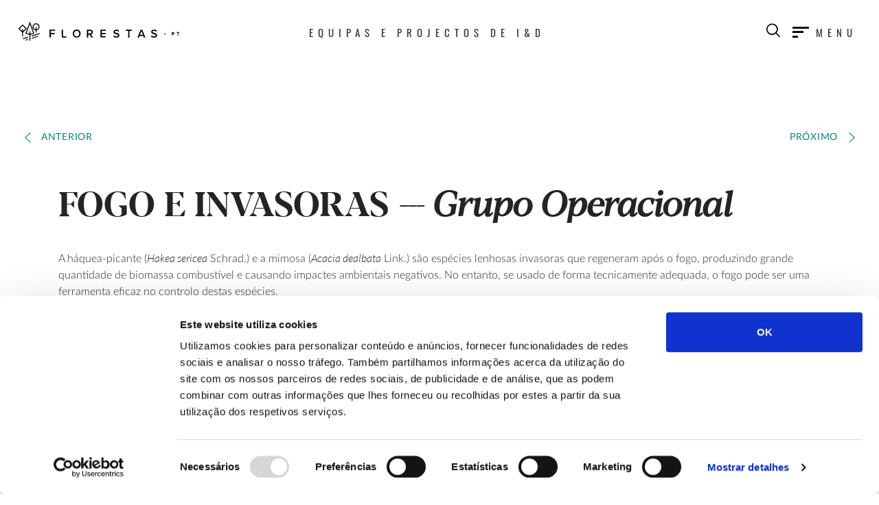

--- FILE ---
content_type: text/html; charset=UTF-8
request_url: https://florestas.pt/projetos-e-equipas/fogo-e-invasoras-2/
body_size: 44637
content:
<!DOCTYPE html>
<html lang="pt-PT">
<head>
    <meta charset="UTF-8">
    <meta name="viewport" content="width=device-width, initial-scale=1">
    <link rel="profile" href="http://gmpg.org/xfn/11">

    <title>Fogo e Invasoras - Florestas Florestas</title>

    <meta name='robots' content='index, follow, max-image-preview:large, max-snippet:-1, max-video-preview:-1' />

	<!-- This site is optimized with the Yoast SEO plugin v26.5 - https://yoast.com/wordpress/plugins/seo/ -->
	<link rel="canonical" href="https://florestas.pt/projetos-e-equipas/fogo-e-invasoras-2/" />
	<meta property="og:locale" content="pt_PT" />
	<meta property="og:type" content="article" />
	<meta property="og:title" content="Fogo e Invasoras - Florestas" />
	<meta property="og:description" content="Grupo Operacional" />
	<meta property="og:url" content="https://florestas.pt/projetos-e-equipas/fogo-e-invasoras-2/" />
	<meta property="og:site_name" content="Florestas" />
	<meta property="article:publisher" content="https://www.facebook.com/florestas.pt/" />
	<meta property="article:modified_time" content="2024-02-19T09:36:58+00:00" />
	<meta property="og:image" content="https://florestas.pt/wp-content/uploads/2020/03/Fogo-e-Invasoras-1.jpg" />
	<meta property="og:image:width" content="238" />
	<meta property="og:image:height" content="200" />
	<meta property="og:image:type" content="image/jpeg" />
	<meta name="twitter:label1" content="Est. reading time" />
	<meta name="twitter:data1" content="1 minuto" />
	<script type="application/ld+json" class="yoast-schema-graph">{"@context":"https://schema.org","@graph":[{"@type":"WebPage","@id":"https://florestas.pt/projetos-e-equipas/fogo-e-invasoras-2/","url":"https://florestas.pt/projetos-e-equipas/fogo-e-invasoras-2/","name":"Fogo e Invasoras - Florestas","isPartOf":{"@id":"https://florestas.pt/#website"},"primaryImageOfPage":{"@id":"https://florestas.pt/projetos-e-equipas/fogo-e-invasoras-2/#primaryimage"},"image":{"@id":"https://florestas.pt/projetos-e-equipas/fogo-e-invasoras-2/#primaryimage"},"thumbnailUrl":"https://florestas.pt/wp-content/uploads/2020/03/Fogo-e-Invasoras-1.jpg","datePublished":"2020-03-09T00:33:10+00:00","dateModified":"2024-02-19T09:36:58+00:00","breadcrumb":{"@id":"https://florestas.pt/projetos-e-equipas/fogo-e-invasoras-2/#breadcrumb"},"inLanguage":"pt-PT","potentialAction":[{"@type":"ReadAction","target":["https://florestas.pt/projetos-e-equipas/fogo-e-invasoras-2/"]}]},{"@type":"ImageObject","inLanguage":"pt-PT","@id":"https://florestas.pt/projetos-e-equipas/fogo-e-invasoras-2/#primaryimage","url":"https://florestas.pt/wp-content/uploads/2020/03/Fogo-e-Invasoras-1.jpg","contentUrl":"https://florestas.pt/wp-content/uploads/2020/03/Fogo-e-Invasoras-1.jpg","width":238,"height":200,"caption":"Fogo e Invasoras Icone"},{"@type":"BreadcrumbList","@id":"https://florestas.pt/projetos-e-equipas/fogo-e-invasoras-2/#breadcrumb","itemListElement":[{"@type":"ListItem","position":1,"name":"Home","item":"https://florestas.pt/"},{"@type":"ListItem","position":2,"name":"Projetos & Equipas","item":"https://florestas.pt/projetos-e-equipas/"},{"@type":"ListItem","position":3,"name":"Fogo e Invasoras"}]},{"@type":"WebSite","@id":"https://florestas.pt/#website","url":"https://florestas.pt/","name":"Florestas","description":"","potentialAction":[{"@type":"SearchAction","target":{"@type":"EntryPoint","urlTemplate":"https://florestas.pt/?s={search_term_string}"},"query-input":{"@type":"PropertyValueSpecification","valueRequired":true,"valueName":"search_term_string"}}],"inLanguage":"pt-PT"}]}</script>
	<!-- / Yoast SEO plugin. -->


<style id='wp-img-auto-sizes-contain-inline-css' type='text/css'>
img:is([sizes=auto i],[sizes^="auto," i]){contain-intrinsic-size:3000px 1500px}
/*# sourceURL=wp-img-auto-sizes-contain-inline-css */
</style>
<link rel='stylesheet' id='app.css-css' href='https://florestas.pt/dist/styles/app-f033c64394.css' type='text/css' media='all' />
<link rel='stylesheet' id='contact-form-7-css' href='https://florestas.pt/wp-content/plugins/contact-form-7/includes/css/styles.css?ver=6.1.4' type='text/css' media='all' />
<link rel='stylesheet' id='tablepress-default-css' href='https://florestas.pt/wp-content/tablepress-combined.min.css?ver=16' type='text/css' media='all' />
<script></script><link rel="icon" href="https://florestas.pt/wp-content/uploads/2020/02/cropped-Asset-1@2x-32x32.png" sizes="32x32" />
<link rel="icon" href="https://florestas.pt/wp-content/uploads/2020/02/cropped-Asset-1@2x-192x192.png" sizes="192x192" />
<link rel="apple-touch-icon" href="https://florestas.pt/wp-content/uploads/2020/02/cropped-Asset-1@2x-180x180.png" />
<meta name="msapplication-TileImage" content="https://florestas.pt/wp-content/uploads/2020/02/cropped-Asset-1@2x-270x270.png" />
<noscript><style> .wpb_animate_when_almost_visible { opacity: 1; }</style></noscript>

			<meta name="authorization_token" content="JDJ5JDEwJGFMaHZBWmF2VEFQR2RoL1l6dlRtcGVGaFhsN1RDWUdYUFNzR2dtYS8udDB3Ylk2N2Y4bjMu" />
		
    <script src="https://cdnjs.cloudflare.com/ajax/libs/Chart.js/2.8.0/Chart.min.js"></script>
    <script>
        window.chartColors = {
            darkGreen: '#00877a',
            lightGreen: '#00ac8b',

            darkGray: '#4d565b',
            lightGray: '#8fa3ac',

            darkRed: '#ae3b02',
            lightRed: '#d7561e',

            lightBlue: '#88ccc9',

            orange: '#fa8252'
        };
    </script>

	<!-- Google Tag Manager -->
<script>(function(w,d,s,l,i){w[l]=w[l]||[];w[l].push({'gtm.start':new Date().getTime(),event:'gtm.js'});var f=d.getElementsByTagName(s)[0],j=d.createElement(s),dl=l!='dataLayer'?'&l='+l:'';j.async=true;j.src='https://www.googletagmanager.com/gtm.js?id=GTM-N5Q5937'+dl;f.parentNode.insertBefore(j,f);})(window,document,'script','dataLayer','GTM-N5Q5937');</script>
<!-- End Google Tag Manager -->
	
	
	
   
</head>

<body class="wp-singular projects-and-teams-template-default single single-projects-and-teams postid-7755 single-format-standard wp-theme-slendertail wpb-js-composer js-comp-ver-8.7.2 vc_responsive">

	<!-- Google Tag Manager (noscript) -->
<noscript><iframe src="https://www.googletagmanager.com/ns.html?id=GTM-N5Q5937" height="0" width="0" style="display:none;visibility:hidden"></iframe></noscript>
<!-- End Google Tag Manager (noscript) -->


    <header id="website-main-header">
    <div class="pos-f-t  scroll persistent"  id="header-open">
        <div class="container">
            <nav class="navbar header-florestas header-images" id="header-florestas">
                <a class="navbar-brand white" href="/">
                    <div class="navbar-image-container">
                        <img src="/dist/images/logo_white_florestas.svg" width="" height="" alt="">
                    </div>

                </a>
                <a class="navbar-brand black" href="/">
                    <div class="navbar-image-container">
                        <img src="/dist/images/logo_black_florestas.svg" width="" height="" alt="">
                    </div>

                </a>

                <a href="/projetos-e-equipas/" class="header-category-wrapper-desktop">
                    <p class="header-category category--title--header" id="header-category" data-initial="Equipas e Projectos de I&amp;D" data-open="Menu">
                        Equipas e Projectos de I&amp;D
                    </p>
                </a>

                <form method="get" id="search-form" action="/">
                    <input type="search" name="s" placeholder="Pesquisar por tema ou palavra-chave " autocomplete="off">
                </form>
                <div class="header-btns">
                    <button type="button">
                        <span class="icon-search" id="search-toggle-event"></span>
                    </button>
                    <button class="navbar-toggler"  id="navbar-toggler" type="button" data-toggle="collapse" data-target="#navbarToggleExternalContent2" aria-controls="navbarToggleExternalContent2" aria-expanded="false" aria-label="Toggle navigation">
                        <span id="collapse-menu" class="icon-menu-left"></span>
                        <span class="label">MENU</span>
                    </button>
                </div>
            </nav>


        </div>
    </div>

    <div class="collapse" id="navbarToggleExternalContent">
        <div class="container">
            <div class="p-4 header-text">
                <div class="row">
                    <div class="col-sm-6" id="tabs-category">
                        <div class="header-slogan">
                            CONHECER, VALORIZAR E CUIDAR DA FLORESTA PORTUGUESA
                        </div>
                                                    <ul>
                                                                    <li>
                                                <span class="">
                                                    <a data-category-position="0" href="/conhecer/" class="header-element">Conhecer</a>
                                                </span>
                                    </li>
                                                                    <li>
                                                <span class="">
                                                    <a data-category-position="1" href="/valorizar/" class="header-element">Valorizar</a>
                                                </span>
                                    </li>
                                                                    <li>
                                                <span class="">
                                                    <a data-category-position="2" href="/descobrir/" class="header-element">Descobrir</a>
                                                </span>
                                    </li>
                                                                    <li>
                                                <span class="">
                                                    <a data-category-position="3" href="/academia/" class="header-element">Academia</a>
                                                </span>
                                    </li>
                                                                    <li>
                                                <span class="">
                                                    <a data-category-position="4" href="/comentarios/" class="header-element">Comentário</a>
                                                </span>
                                    </li>
                                                                    <li>
                                                <span class="">
                                                    <a data-category-position="5" href="/noticias-e-agenda/" class="header-element">Notícias e Agenda</a>
                                                </span>
                                    </li>
                                                                    <li>
                                                <span class="">
                                                    <a data-category-position="6" href="/saiba-mais/" class="header-element">Saiba Mais</a>
                                                </span>
                                    </li>
                                                                    <li>
                                                <span class="header-item-little">
                                                    <a data-category-position="7" href="/recursos-e-links/" class="header-element">Recursos de Conhecimento</a>
                                                </span>
                                    </li>
                                                                    <li>
                                                <span class="header-item-little">
                                                    <a data-category-position="8" href="/projetos-e-equipas/" class="header-element">Equipas e Projetos de I&amp;D</a>
                                                </span>
                                    </li>
                                                                    <li>
                                                <span class="header-item-little">
                                                    <a data-category-position="9" href="/glossario/" class="header-element">Glossário</a>
                                                </span>
                                    </li>
                                                            </ul>
                                            </div>
                    <div class="col-sm-6 more-information desktop-only">
                                                                                    <a href="/conhecer/" data-category-position="0" class="more-info-child">
                                    <p><span><strong>Conheça os grandes temas e desafios da floresta portuguesa.</strong></span>

Uma visão de base técnico-científica sobre a <strong>floresta portuguesa</strong>, o conhecimento atual e os estudos e projetos que podem abrir caminhos. Conheça os <strong>desafios que se colocam à floresta</strong>, das alterações climáticas à nova geração de incêndios rurais e à ameaça das plantas invasoras, entre muitos outros temas, como a importância da <strong>gestão florestal </strong> e dos <strong>recursos naturais</strong>.</p>
                                </a>
                                                            <a href="/valorizar/" data-category-position="1" class="more-info-child">
                                    <p><span><strong>Valorize a floresta portuguesa, nas suas diferentes dimensões</strong></span> 

A floresta é uma fonte de valor tanto pelas suas matérias-primas e serviços do ecossistema como pelas atividades silvícolas e indústrias que lhe estão associadas. Afira o valor do <strong>sector florestal</strong> e dos seus <strong>produtos e serviços</strong>, a forma como apoia a <strong>inovação</strong> e como contribui para dinamizar regiões e comunidades – uma <strong>dimensão social</strong> importante, muitas vezes ignorada.</p>
                                </a>
                                                            <a href="/descobrir/" data-category-position="2" class="more-info-child">
                                    <p><span><strong>Espreite as sugestões e descubra a floresta portuguesa.</strong></span> 

Prepare a mochila e aventure-se numa escapadinha revigorante, munido dos nossos <strong>roteiros</strong> e sugestões para descobrir e cuidar da floresta portuguesa. Persiga curiosidades e emoções, explore os <strong>saberes e sabores</strong> da floresta, recue no tempo, à boleia das <strong>árvores com história</strong>, de figuras notáveis, da poesia das matas, bosques e serras. </p>
                                </a>
                                                            <a href="/academia/" data-category-position="3" class="more-info-child">
                                    <p><span><strong>Acompanhe seminários sobre temas centrais da floresta, pela mão de especialistas</strong></span>

O que molda a paisagem? Porque valorizamos a biodiversidade? Quais as estratégias para prevenir incêndios? Qual o valor dos serviços do ecossistema? Estes e outros temas essenciais num conjunto de sessões vídeo, com especialistas convidados. Em 20 a 30 minutos, cada apresentação convida à reflexão e promove a partilha do melhor conhecimento disponível.</p>
                                </a>
                                                            <a href="/comentarios/" data-category-position="4" class="more-info-child">
                                    <p> <span><strong>Acompanhe as reflexões dos especialistas convidados</strong></span>

O comentário de investigadores, técnicos e outros especialistas convidados sobre temas transversais ao conhecimento, valorização e conservação da nossa floresta e agrofloresta.</p>
                                </a>
                                                            <a href="/noticias-e-agenda/" data-category-position="5" class="more-info-child">
                                    <p><span>Fique a par da atualidade do sector florestal.</span>O panorama noticioso da floresta, com informação de impacte nacional e internacional. Acompanhe os acontecimentos mais recentes do sector, nas suas diferentes dimensões, e consulte a agenda dos próximos eventos.</p>
                                </a>
                                                            <a href="/saiba-mais/" data-category-position="6" class="more-info-child">
                                    <p><span><strong>Esclareça as principais dúvidas sobre florestas e temas relacionados.</strong></span>

Quando começaram a plantar-se árvores? Para que servem as espécies exóticas? Quais os impactes das alterações climáticas nas florestas? Descubra a resposta a estas e muitas outras perguntas. Aqui, as dúvidas mais frequentes sobre floresta portuguesa encontram resposta. De pergunta em pergunta, explore as diferentes áreas temáticas e saiba mais sobre a floresta.</p>
                                </a>
                                                            <a href="/recursos-e-links/" data-category-position="7" class="more-info-child">
                                    <p><span><strong>Aprofunde os seus conhecimentos, tema a tema</strong></span> 

Um conjunto de bibliografia de referência e links úteis para aprofundar os mais variados temas com relevância para conhecer, valorizar e cuidar dos sistemas florestais.</p>
                                </a>
                                                            <a href="/projetos-e-equipas/" data-category-position="8" class="more-info-child">
                                    <p><span><strong>Fique a par da I&#038;D florestal e das equipas envolvidas</strong></span> 

Consulte os grupos de investigação nacionais dedicados aos temas relacionados com as florestas e saiba mais sobre os projetos de I&#038;D em que estão envolvidos para dar resposta aos múltiplos desafios e oportunidades que se colocam aos sistemas florestais e agroflorestais.</p>
                                </a>
                                                            <a href="/glossario/" data-category-position="9" class="more-info-child">
                                    <p><span>Esclareça os principais conceitos e definições ligados à floresta.</span> Em permanente atualização, o glossário da plataforma Florestas explica os principais termos, siglas e definições relacionados com floresta e temas associados. Faça uma pesquisa por palavra ou consulte todas as definições, por ordem alfabética.</p>
                                </a>
                                                                        </div>
                </div>
            </div>
        </div>

    </div>

    
</header>




    
    <section class="project-and-teams-details">
            <div class="container-fluid archive-page">
                <!--PREVIOUS AND NEXT POST-->
                <!--PREVIOUS AND NEXT POST-->
    <div class="container">
        <div class="nav_post_list js-nav-post-list previews-exist next-exist">
                            <a href="https://florestas.pt/projetos-e-equipas/r3forest-2/" class="button with-arrow arrow-left left">Anterior</a>
            
                            <a href="https://florestas.pt/projetos-e-equipas/acacia4fire-prev-2/" class="button with-arrow arrow-right right">Próximo</a>
                    </div>
    </div>
<!--PREVIOUS AND NEXT POST-->                <!--PREVIOUS AND NEXT POST-->

                <div class="container container-minor-width">
                                        <div class="title-and-excerpt">
                        <h1>Fogo e Invasoras <span>---</span> </h1>
                                                    <p>Grupo Operacional</p>

                                            </div>
                    
                                            <p>A háquea-picante (<em>Hakea sericea</em> Schrad.) e a mimosa (<em>Acacia dealbata</em> Link.) são espécies lenhosas invasoras que regeneram após o fogo, produzindo grande quantidade de biomassa combustível e causando impactes ambientais negativos. No entanto, se usado de forma tecnicamente adequada, o fogo pode ser uma ferramenta eficaz no controlo destas espécies.</p>
<p>&nbsp;</p>
<h4>Objetivos</h4>
<p>&#8211; Produzir um manual de boas práticas para o uso do fogo em áreas invadidas e em risco de invasão por estas espécies.<br />
&#8211; Reduzir o risco de invasão, o risco de incêndio e gerir a biomassa produzida, de forma económica e ecologicamente adequada, através do aperfeiçoamento da gestão de combustíveis com fogo controlado.</p>
<p>&nbsp;</p>
<h4>Equipa</h4>
<p>ESAC -Escola Superior Agrária do Instituto Politécnico De Coimbra, AFBV -Associação Florestal do Baixo Vouga, AFP-Associação Florestal Do Pinhal, Greenclon Lda., Sfera Ultimate Lda, Silvokoala &#8211; Silvicultura E Exploração Florestal Unipessoal Lda, Vumba-Exploração Florestal Agro-Pecuaria e Turismo S.A.</p>
<p>&nbsp;</p>
<p><strong><span style="color: #6170ab;"><a style="color: #6170ab;" href="http://iia.pt/go4/" target="_blank" rel="noopener noreferrer">Website oficial Fogo e Invasoras</a></span></strong></p>

                    


                    <div class="content-footer-area">
                                                    <p>Conclusão: 2022</p>

                                                <div class="social-icons social-icons-right">
                            <ul class="social-icons">
            
        <li class="">
            <a href="whatsapp://send?text=Olá,%0AVê este artigo sobre a Floresta. https%3A%2F%2Fflorestas.pt%2Fprojetos-e-equipas%2Ffogo-e-invasoras-2%2F"><img src="/dist/images/whatsapp.png" /></a>
        </li>
                <li>
            <a href="http://twitter.com/share?&url=https://florestas.pt/projetos-e-equipas/fogo-e-invasoras-2/" class="js-share-open"><img src="/dist/images/twitter.png" /></a>
        </li>
                <li>
            <a href="https://www.facebook.com/sharer/sharer.php?u=https%3A%2F%2Fflorestas.pt%2Fprojetos-e-equipas%2Ffogo-e-invasoras-2%2F" class="js-share-open"><img src="/dist/images/fb.png" class="fb" /></a>
        </li>
                <li>
            <a href="https://www.linkedin.com/shareArticle?mini=true&url=https%3A%2F%2Fflorestas.pt%2Fprojetos-e-equipas%2Ffogo-e-invasoras-2%2F" class="js-share-open"><img src="/dist/images/linkedin.png" /></a>
        </li>
                <li>
            <a href="https://florestas.pt/projetos-e-equipas/fogo-e-invasoras-2/" class="js-copy-to-clipboard"><img src="/dist/images/copy.png"/><input type="text" value="https://florestas.pt/projetos-e-equipas/fogo-e-invasoras-2/" style="position: absolute; opacity: 0; left: -10000px;"/></a>
        </li>
                <li>
            <a href="javascript:void(0)" class="js-print"><img src="/dist/images/print.svg"/></a>
        </li>
    </ul>
                        </div>
                    </div>
                </div>




                <!--PREVIOUS AND NEXT POST-->
                <!--PREVIOUS AND NEXT POST-->
    <div class="container">
        <div class="nav_post_list js-nav-post-list previews-exist next-exist">
                            <a href="https://florestas.pt/projetos-e-equipas/r3forest-2/" class="button with-arrow arrow-left left">Anterior</a>
            
                            <a href="https://florestas.pt/projetos-e-equipas/acacia4fire-prev-2/" class="button with-arrow arrow-right right">Próximo</a>
                    </div>
    </div>
<!--PREVIOUS AND NEXT POST-->                <!--PREVIOUS AND NEXT POST-->

            </div>
    </section>


    <footer class="footer footer-list">
    <div class="container">
        <div class="row footer-row">
            <div class="col-sm-3">
                <ul>
                    <li><a href="/" target="_self"><img src="/dist/images/logo_black_florestas.svg" alt="florestas"></a></li>
                    <li class="year">@2026</li>
                </ul>
            </div>

            

                            <div class="col-sm-3">
                    <ul>
                                                    <li><a href="/contacte-nos/" class="">Contacte-nos</a></li>
                                                    <li><a href="/quem-somos/" class="">Quem Somos</a></li>
                                            </ul>
                </div>
            
                            <div class="col-sm-3">
                    <ul>
                                                    <li><a href="/politica-de-privacidade/" class="">Política de Privacidade</a></li>
                                                    <li><a href="/politica-de-cookies/" class="">Política de Cookies</a></li>
                                            </ul>
                </div>
            


            <div class="col-sm-3 follow-icons">
                <div class="follow-icons-wrapper">
                    <div>
                        <p class="follow-icons-label">Siga-nos</p>
                    </div>
                    <ul class="social-icons-footer">
                                                    <li>
                                <a href="https://www.facebook.com/florestas.pt/" target="_blank"><img src="/dist/images/fb.png" class="fb" /></a>
                            </li>
                        
                        
                                                    <li>
                                <a href="https://www.instagram.com/florestas.pt/?hl=pt" target="_blank"><img src="/dist/images/instagram.png" /></a>
                            </li>
                        

                        
                                                    <li>
                                <a href="https://www.youtube.com/channel/UCBsCEcwk4vaOp6nrTmM9vcw" target="_blank"><img class="youtube" src="/dist/images/youtube.png" /></a>
                            </li>
                        

                    </ul>
                </div>
            </div>


        </div>


        <div class="row footer-row site-map js-site-map">
            <button class="collapsible">Mapa do Site</button>
            <div class="content">
                <div class="container">
                    <div class="row">

                                                    <div class="col-sm-3 col-md center">
                                <ul>
                                                                            <li>
                                            <a href="/conhecer/" class="">
                                                Conhecer
                                            </a>
                                        </li>
																																	<li class="submenu-item-sitemap">
													<a href="https://florestas.pt/categoria-conhecer/floresta-portuguesa/" class="">
														Floresta Portuguesa
													</a>
												</li>
																							<li class="submenu-item-sitemap">
													<a href="https://florestas.pt/categoria-conhecer/desafios/" class="">
														Desafios
													</a>
												</li>
																							<li class="submenu-item-sitemap">
													<a href="https://florestas.pt/categoria-conhecer/gestao-florestal/" class="">
														Gestão Florestal
													</a>
												</li>
																							<li class="submenu-item-sitemap">
													<a href="https://florestas.pt/categoria-conhecer/recursos_naturais/" class="">
														Recursos Naturais
													</a>
												</li>
																					                                        

                                    
                                </ul>
                            </div>
                        
                                                    <div class="col-sm-3 col-md left">
                                <ul>
                                                                            <li>
                                            <a href="/valorizar/" class="">
                                                Valorizar
                                            </a>
                                        </li>
																																	<li class="submenu-item-sitemap">
													<a href="https://florestas.pt/categoria-valorizar/sector-florestal/" class="">
														Sector Florestal
													</a>
												</li>
																							<li class="submenu-item-sitemap">
													<a href="https://florestas.pt/categoria-valorizar/produtos-e-servicos/" class="">
														Produtos e Serviços
													</a>
												</li>
																							<li class="submenu-item-sitemap">
													<a href="https://florestas.pt/categoria-valorizar/inovacao/" class="">
														Inovação
													</a>
												</li>
																							<li class="submenu-item-sitemap">
													<a href="https://florestas.pt/categoria-valorizar/dimensao_social/" class="">
														Dimensão Social
													</a>
												</li>
																					
                                    
                                </ul>
                            </div>
                        

                                                    <div class="col-sm-3 col-md left">
                                <ul>
                                                                            <li>
                                            <a href="/descobrir/" class="">
                                                Descobrir
                                            </a>
                                        </li>
																																	<li class="submenu-item-sitemap">
													<a href="https://florestas.pt/categoria-descobrir/roteiros/" class="">
														Roteiros
													</a>
												</li>
																							<li class="submenu-item-sitemap">
													<a href="https://florestas.pt/categoria-descobrir/saberes-e-sabores/" class="">
														Saberes &amp; Sabores
													</a>
												</li>
																							<li class="submenu-item-sitemap">
													<a href="https://florestas.pt/categoria-descobrir/arvores-com-historia/" class="">
														Árvores com História
													</a>
												</li>
																					
                                    
                                </ul>
                            </div>
                        

                                                    <div class="col-sm-3 col-md left">
                                <ul>
                                                                            <li>
                                            <a href="/noticias-e-agenda/" class="">
                                                Notícias e agenda
                                            </a>
                                        </li>
                                                                            <li>
                                            <a href="/academia/" class="">
                                                Academia
                                            </a>
                                        </li>
                                                                            <li>
                                            <a href="/comentarios/" class="">
                                                Comentário
                                            </a>
                                        </li>
                                                                            <li>
                                            <a href="/saiba-mais/" class="">
                                                Saiba Mais
                                            </a>
                                        </li>
                                                                    </ul>
                            </div>
                        

                                                    <div class="col-sm-3 col-md left">
                                <ul>
                                                                            <li>
                                            <a href="/recursos-e-links/" class="">
                                                Recursos de Conhecimento
                                            </a>
                                        </li>
                                                                            <li>
                                            <a href="/projetos-e-equipas/" class="">
                                                Equipas e Projectos de I&amp;D
                                            </a>
                                        </li>
                                                                            <li>
                                            <a href="/glossario/" class="">
                                                Glossário
                                            </a>
                                        </li>
                                                                    </ul>
                            </div>
                                            </div>
                </div>
            </div>
        </div>

    </div>
</footer>

<div id="overlay-iframe-container">

</div>



	<script>
		window.pageModules = ["leVendor","header","shareOpen","stretcher","copyToClipboard","print","siteMap","scrollToID"];
	</script>

	<script type="speculationrules">
{"prefetch":[{"source":"document","where":{"and":[{"href_matches":"/*"},{"not":{"href_matches":["/wp-*.php","/wp-admin/*","/wp-content/uploads/*","/wp-content/*","/wp-content/plugins/*","/wp-content/themes/slendertail/*","/*\\?(.+)"]}},{"not":{"selector_matches":"a[rel~=\"nofollow\"]"}},{"not":{"selector_matches":".no-prefetch, .no-prefetch a"}}]},"eagerness":"conservative"}]}
</script>
<style id='global-styles-inline-css' type='text/css'>
:root{--wp--preset--aspect-ratio--square: 1;--wp--preset--aspect-ratio--4-3: 4/3;--wp--preset--aspect-ratio--3-4: 3/4;--wp--preset--aspect-ratio--3-2: 3/2;--wp--preset--aspect-ratio--2-3: 2/3;--wp--preset--aspect-ratio--16-9: 16/9;--wp--preset--aspect-ratio--9-16: 9/16;--wp--preset--color--black: #000000;--wp--preset--color--cyan-bluish-gray: #abb8c3;--wp--preset--color--white: #ffffff;--wp--preset--color--pale-pink: #f78da7;--wp--preset--color--vivid-red: #cf2e2e;--wp--preset--color--luminous-vivid-orange: #ff6900;--wp--preset--color--luminous-vivid-amber: #fcb900;--wp--preset--color--light-green-cyan: #7bdcb5;--wp--preset--color--vivid-green-cyan: #00d084;--wp--preset--color--pale-cyan-blue: #8ed1fc;--wp--preset--color--vivid-cyan-blue: #0693e3;--wp--preset--color--vivid-purple: #9b51e0;--wp--preset--gradient--vivid-cyan-blue-to-vivid-purple: linear-gradient(135deg,rgb(6,147,227) 0%,rgb(155,81,224) 100%);--wp--preset--gradient--light-green-cyan-to-vivid-green-cyan: linear-gradient(135deg,rgb(122,220,180) 0%,rgb(0,208,130) 100%);--wp--preset--gradient--luminous-vivid-amber-to-luminous-vivid-orange: linear-gradient(135deg,rgb(252,185,0) 0%,rgb(255,105,0) 100%);--wp--preset--gradient--luminous-vivid-orange-to-vivid-red: linear-gradient(135deg,rgb(255,105,0) 0%,rgb(207,46,46) 100%);--wp--preset--gradient--very-light-gray-to-cyan-bluish-gray: linear-gradient(135deg,rgb(238,238,238) 0%,rgb(169,184,195) 100%);--wp--preset--gradient--cool-to-warm-spectrum: linear-gradient(135deg,rgb(74,234,220) 0%,rgb(151,120,209) 20%,rgb(207,42,186) 40%,rgb(238,44,130) 60%,rgb(251,105,98) 80%,rgb(254,248,76) 100%);--wp--preset--gradient--blush-light-purple: linear-gradient(135deg,rgb(255,206,236) 0%,rgb(152,150,240) 100%);--wp--preset--gradient--blush-bordeaux: linear-gradient(135deg,rgb(254,205,165) 0%,rgb(254,45,45) 50%,rgb(107,0,62) 100%);--wp--preset--gradient--luminous-dusk: linear-gradient(135deg,rgb(255,203,112) 0%,rgb(199,81,192) 50%,rgb(65,88,208) 100%);--wp--preset--gradient--pale-ocean: linear-gradient(135deg,rgb(255,245,203) 0%,rgb(182,227,212) 50%,rgb(51,167,181) 100%);--wp--preset--gradient--electric-grass: linear-gradient(135deg,rgb(202,248,128) 0%,rgb(113,206,126) 100%);--wp--preset--gradient--midnight: linear-gradient(135deg,rgb(2,3,129) 0%,rgb(40,116,252) 100%);--wp--preset--font-size--small: 13px;--wp--preset--font-size--medium: 20px;--wp--preset--font-size--large: 36px;--wp--preset--font-size--x-large: 42px;--wp--preset--spacing--20: 0.44rem;--wp--preset--spacing--30: 0.67rem;--wp--preset--spacing--40: 1rem;--wp--preset--spacing--50: 1.5rem;--wp--preset--spacing--60: 2.25rem;--wp--preset--spacing--70: 3.38rem;--wp--preset--spacing--80: 5.06rem;--wp--preset--shadow--natural: 6px 6px 9px rgba(0, 0, 0, 0.2);--wp--preset--shadow--deep: 12px 12px 50px rgba(0, 0, 0, 0.4);--wp--preset--shadow--sharp: 6px 6px 0px rgba(0, 0, 0, 0.2);--wp--preset--shadow--outlined: 6px 6px 0px -3px rgb(255, 255, 255), 6px 6px rgb(0, 0, 0);--wp--preset--shadow--crisp: 6px 6px 0px rgb(0, 0, 0);}:where(.is-layout-flex){gap: 0.5em;}:where(.is-layout-grid){gap: 0.5em;}body .is-layout-flex{display: flex;}.is-layout-flex{flex-wrap: wrap;align-items: center;}.is-layout-flex > :is(*, div){margin: 0;}body .is-layout-grid{display: grid;}.is-layout-grid > :is(*, div){margin: 0;}:where(.wp-block-columns.is-layout-flex){gap: 2em;}:where(.wp-block-columns.is-layout-grid){gap: 2em;}:where(.wp-block-post-template.is-layout-flex){gap: 1.25em;}:where(.wp-block-post-template.is-layout-grid){gap: 1.25em;}.has-black-color{color: var(--wp--preset--color--black) !important;}.has-cyan-bluish-gray-color{color: var(--wp--preset--color--cyan-bluish-gray) !important;}.has-white-color{color: var(--wp--preset--color--white) !important;}.has-pale-pink-color{color: var(--wp--preset--color--pale-pink) !important;}.has-vivid-red-color{color: var(--wp--preset--color--vivid-red) !important;}.has-luminous-vivid-orange-color{color: var(--wp--preset--color--luminous-vivid-orange) !important;}.has-luminous-vivid-amber-color{color: var(--wp--preset--color--luminous-vivid-amber) !important;}.has-light-green-cyan-color{color: var(--wp--preset--color--light-green-cyan) !important;}.has-vivid-green-cyan-color{color: var(--wp--preset--color--vivid-green-cyan) !important;}.has-pale-cyan-blue-color{color: var(--wp--preset--color--pale-cyan-blue) !important;}.has-vivid-cyan-blue-color{color: var(--wp--preset--color--vivid-cyan-blue) !important;}.has-vivid-purple-color{color: var(--wp--preset--color--vivid-purple) !important;}.has-black-background-color{background-color: var(--wp--preset--color--black) !important;}.has-cyan-bluish-gray-background-color{background-color: var(--wp--preset--color--cyan-bluish-gray) !important;}.has-white-background-color{background-color: var(--wp--preset--color--white) !important;}.has-pale-pink-background-color{background-color: var(--wp--preset--color--pale-pink) !important;}.has-vivid-red-background-color{background-color: var(--wp--preset--color--vivid-red) !important;}.has-luminous-vivid-orange-background-color{background-color: var(--wp--preset--color--luminous-vivid-orange) !important;}.has-luminous-vivid-amber-background-color{background-color: var(--wp--preset--color--luminous-vivid-amber) !important;}.has-light-green-cyan-background-color{background-color: var(--wp--preset--color--light-green-cyan) !important;}.has-vivid-green-cyan-background-color{background-color: var(--wp--preset--color--vivid-green-cyan) !important;}.has-pale-cyan-blue-background-color{background-color: var(--wp--preset--color--pale-cyan-blue) !important;}.has-vivid-cyan-blue-background-color{background-color: var(--wp--preset--color--vivid-cyan-blue) !important;}.has-vivid-purple-background-color{background-color: var(--wp--preset--color--vivid-purple) !important;}.has-black-border-color{border-color: var(--wp--preset--color--black) !important;}.has-cyan-bluish-gray-border-color{border-color: var(--wp--preset--color--cyan-bluish-gray) !important;}.has-white-border-color{border-color: var(--wp--preset--color--white) !important;}.has-pale-pink-border-color{border-color: var(--wp--preset--color--pale-pink) !important;}.has-vivid-red-border-color{border-color: var(--wp--preset--color--vivid-red) !important;}.has-luminous-vivid-orange-border-color{border-color: var(--wp--preset--color--luminous-vivid-orange) !important;}.has-luminous-vivid-amber-border-color{border-color: var(--wp--preset--color--luminous-vivid-amber) !important;}.has-light-green-cyan-border-color{border-color: var(--wp--preset--color--light-green-cyan) !important;}.has-vivid-green-cyan-border-color{border-color: var(--wp--preset--color--vivid-green-cyan) !important;}.has-pale-cyan-blue-border-color{border-color: var(--wp--preset--color--pale-cyan-blue) !important;}.has-vivid-cyan-blue-border-color{border-color: var(--wp--preset--color--vivid-cyan-blue) !important;}.has-vivid-purple-border-color{border-color: var(--wp--preset--color--vivid-purple) !important;}.has-vivid-cyan-blue-to-vivid-purple-gradient-background{background: var(--wp--preset--gradient--vivid-cyan-blue-to-vivid-purple) !important;}.has-light-green-cyan-to-vivid-green-cyan-gradient-background{background: var(--wp--preset--gradient--light-green-cyan-to-vivid-green-cyan) !important;}.has-luminous-vivid-amber-to-luminous-vivid-orange-gradient-background{background: var(--wp--preset--gradient--luminous-vivid-amber-to-luminous-vivid-orange) !important;}.has-luminous-vivid-orange-to-vivid-red-gradient-background{background: var(--wp--preset--gradient--luminous-vivid-orange-to-vivid-red) !important;}.has-very-light-gray-to-cyan-bluish-gray-gradient-background{background: var(--wp--preset--gradient--very-light-gray-to-cyan-bluish-gray) !important;}.has-cool-to-warm-spectrum-gradient-background{background: var(--wp--preset--gradient--cool-to-warm-spectrum) !important;}.has-blush-light-purple-gradient-background{background: var(--wp--preset--gradient--blush-light-purple) !important;}.has-blush-bordeaux-gradient-background{background: var(--wp--preset--gradient--blush-bordeaux) !important;}.has-luminous-dusk-gradient-background{background: var(--wp--preset--gradient--luminous-dusk) !important;}.has-pale-ocean-gradient-background{background: var(--wp--preset--gradient--pale-ocean) !important;}.has-electric-grass-gradient-background{background: var(--wp--preset--gradient--electric-grass) !important;}.has-midnight-gradient-background{background: var(--wp--preset--gradient--midnight) !important;}.has-small-font-size{font-size: var(--wp--preset--font-size--small) !important;}.has-medium-font-size{font-size: var(--wp--preset--font-size--medium) !important;}.has-large-font-size{font-size: var(--wp--preset--font-size--large) !important;}.has-x-large-font-size{font-size: var(--wp--preset--font-size--x-large) !important;}
/*# sourceURL=global-styles-inline-css */
</style>
<script type="text/javascript" src="https://florestas.pt/dist/scripts/app-01ce114a9f.js" id="app.js-js"></script>
<script type="text/javascript" src="https://florestas.pt/wp-includes/js/dist/hooks.min.js?ver=dd5603f07f9220ed27f1" id="wp-hooks-js"></script>
<script type="text/javascript" src="https://florestas.pt/wp-includes/js/dist/i18n.min.js?ver=c26c3dc7bed366793375" id="wp-i18n-js"></script>
<script type="text/javascript" id="wp-i18n-js-after">
/* <![CDATA[ */
wp.i18n.setLocaleData( { 'text direction\u0004ltr': [ 'ltr' ] } );
//# sourceURL=wp-i18n-js-after
/* ]]> */
</script>
<script type="text/javascript" src="https://florestas.pt/wp-content/plugins/contact-form-7/includes/swv/js/index.js?ver=6.1.4" id="swv-js"></script>
<script type="text/javascript" id="contact-form-7-js-before">
/* <![CDATA[ */
var wpcf7 = {
    "api": {
        "root": "https:\/\/florestas.pt\/wp-json\/",
        "namespace": "contact-form-7\/v1"
    }
};
//# sourceURL=contact-form-7-js-before
/* ]]> */
</script>
<script type="text/javascript" src="https://florestas.pt/wp-content/plugins/contact-form-7/includes/js/index.js?ver=6.1.4" id="contact-form-7-js"></script>
<script></script>
</body>
</html>


--- FILE ---
content_type: text/css
request_url: https://florestas.pt/wp-content/tablepress-combined.min.css?ver=16
body_size: 19064
content:
.tablepress{--text-color:#111;--head-text-color:var(--text-color);--head-bg-color:#d9edf7;--odd-text-color:var(--text-color);--odd-bg-color:#fff;--even-text-color:var(--text-color);--even-bg-color:#f9f9f9;--hover-text-color:var(--text-color);--hover-bg-color:#f3f3f3;--border-color:#ddd;--padding:0.5rem;border:none;border-collapse:collapse;border-spacing:0;clear:both;margin:0 auto 1rem;table-layout:auto;width:100%}.tablepress>:not(caption)>*>*{background:none;border:none;box-sizing:border-box;float:none!important;padding:var(--padding);text-align:left;vertical-align:top}.tablepress>:where(thead)+tbody>:where(:not(.child))>*,.tablepress>tbody>*~:where(:not(.child))>*,.tablepress>tfoot>:where(:first-child)>*{border-top:1px solid var(--border-color)}.tablepress>:where(thead,tfoot)>tr>*{background-color:var(--head-bg-color);color:var(--head-text-color);font-weight:700;vertical-align:middle;word-break:normal}.tablepress>:where(tbody)>tr>*{color:var(--text-color)}.tablepress>:where(tbody.row-striping)>:nth-child(odd of :where(:not(.child,.dtrg-group)))+:where(.child)>*,.tablepress>:where(tbody.row-striping)>:nth-child(odd of :where(:not(.child,.dtrg-group)))>*{background-color:var(--odd-bg-color);color:var(--odd-text-color)}.tablepress>:where(tbody.row-striping)>:nth-child(even of :where(:not(.child,.dtrg-group)))+:where(.child)>*,.tablepress>:where(tbody.row-striping)>:nth-child(even of :where(:not(.child,.dtrg-group)))>*{background-color:var(--even-bg-color);color:var(--even-text-color)}.tablepress>.row-hover>tr:has(+.child:hover)>*,.tablepress>.row-hover>tr:hover+:where(.child)>*,.tablepress>.row-hover>tr:where(:not(.dtrg-group)):hover>*{background-color:var(--hover-bg-color);color:var(--hover-text-color)}.tablepress img{border:none;margin:0;max-width:none;padding:0}.tablepress-table-description{clear:both;display:block}.dt-scroll{width:100%}.dt-scroll .tablepress{width:100%!important}div.dt-scroll-body tfoot tr,div.dt-scroll-body thead tr{height:0}div.dt-scroll-body tfoot tr td,div.dt-scroll-body tfoot tr th,div.dt-scroll-body thead tr td,div.dt-scroll-body thead tr th{border-bottom-width:0!important;border-top-width:0!important;height:0!important;padding-bottom:0!important;padding-top:0!important}div.dt-scroll-body tfoot tr td div.dt-scroll-sizing,div.dt-scroll-body tfoot tr th div.dt-scroll-sizing,div.dt-scroll-body thead tr td div.dt-scroll-sizing,div.dt-scroll-body thead tr th div.dt-scroll-sizing{height:0!important;overflow:hidden!important}div.dt-scroll-body>table.dataTable>thead>tr>td,div.dt-scroll-body>table.dataTable>thead>tr>th{overflow:hidden}.tablepress{--head-active-bg-color:#049cdb;--head-active-text-color:var(--head-text-color);--head-sort-arrow-color:var(--head-active-text-color)}.tablepress thead th:active{outline:none}.tablepress thead .dt-orderable-asc .dt-column-order:before,.tablepress thead .dt-ordering-asc .dt-column-order:before{bottom:50%;content:"\25b2"/"";display:block;position:absolute}.tablepress thead .dt-orderable-desc .dt-column-order:after,.tablepress thead .dt-ordering-desc .dt-column-order:after{content:"\25bc"/"";display:block;position:absolute;top:50%}.tablepress thead .dt-orderable-asc .dt-column-order,.tablepress thead .dt-orderable-desc .dt-column-order,.tablepress thead .dt-ordering-asc .dt-column-order,.tablepress thead .dt-ordering-desc .dt-column-order{color:var(--head-sort-arrow-color);font-family:system-ui,-apple-system,Segoe UI,Roboto,Helvetica Neue,Noto Sans,Liberation Sans,Arial,sans-serif!important;font-size:14px;height:24px;line-height:12px;position:relative;width:12px}.tablepress thead .dt-orderable-asc .dt-column-order:after,.tablepress thead .dt-orderable-asc .dt-column-order:before,.tablepress thead .dt-orderable-desc .dt-column-order:after,.tablepress thead .dt-orderable-desc .dt-column-order:before,.tablepress thead .dt-ordering-asc .dt-column-order:after,.tablepress thead .dt-ordering-asc .dt-column-order:before,.tablepress thead .dt-ordering-desc .dt-column-order:after,.tablepress thead .dt-ordering-desc .dt-column-order:before{opacity:.2}.tablepress thead .dt-orderable-asc,.tablepress thead .dt-orderable-desc{cursor:pointer;outline-offset:-2px}.tablepress thead .dt-orderable-asc:hover,.tablepress thead .dt-orderable-desc:hover,.tablepress thead .dt-ordering-asc,.tablepress thead .dt-ordering-desc{background-color:var(--head-active-bg-color);color:var(--head-active-text-color)}.tablepress thead .dt-ordering-asc .dt-column-order:before,.tablepress thead .dt-ordering-desc .dt-column-order:after{opacity:.8}.tablepress tfoot>tr>* .dt-column-footer,.tablepress tfoot>tr>* .dt-column-header,.tablepress thead>tr>* .dt-column-footer,.tablepress thead>tr>* .dt-column-header{align-items:center;display:flex;gap:4px;justify-content:space-between}.tablepress tfoot>tr>* .dt-column-footer .dt-column-title,.tablepress tfoot>tr>* .dt-column-header .dt-column-title,.tablepress thead>tr>* .dt-column-footer .dt-column-title,.tablepress thead>tr>* .dt-column-header .dt-column-title{flex-grow:1}.tablepress tfoot>tr>* .dt-column-footer .dt-column-title:empty,.tablepress tfoot>tr>* .dt-column-header .dt-column-title:empty,.tablepress thead>tr>* .dt-column-footer .dt-column-title:empty,.tablepress thead>tr>* .dt-column-header .dt-column-title:empty{display:none}.tablepress:where(.auto-type-alignment) .dt-right,.tablepress:where(.auto-type-alignment) .dt-type-date,.tablepress:where(.auto-type-alignment) .dt-type-numeric{text-align:right}.tablepress:where(.auto-type-alignment) .dt-right .dt-column-footer,.tablepress:where(.auto-type-alignment) .dt-right .dt-column-header,.tablepress:where(.auto-type-alignment) .dt-type-date .dt-column-footer,.tablepress:where(.auto-type-alignment) .dt-type-date .dt-column-header,.tablepress:where(.auto-type-alignment) .dt-type-numeric .dt-column-footer,.tablepress:where(.auto-type-alignment) .dt-type-numeric .dt-column-header{flex-direction:row-reverse}.dt-container{clear:both;margin-bottom:1rem;position:relative}.dt-container .tablepress{margin-bottom:0}.dt-container .tablepress tfoot:empty{display:none}.dt-container .dt-layout-row{display:flex;flex-direction:row;flex-wrap:wrap;justify-content:space-between}.dt-container .dt-layout-row.dt-layout-table .dt-layout-cell{display:block;width:100%}.dt-container .dt-layout-cell{display:flex;flex-direction:row;flex-wrap:wrap;gap:1em;padding:5px 0}.dt-container .dt-layout-cell.dt-layout-full{align-items:center;justify-content:space-between;width:100%}.dt-container .dt-layout-cell.dt-layout-full>:only-child{margin:auto}.dt-container .dt-layout-cell.dt-layout-start{align-items:center;justify-content:flex-start;margin-right:auto}.dt-container .dt-layout-cell.dt-layout-end{align-items:center;justify-content:flex-end;margin-left:auto}.dt-container .dt-layout-cell:empty{display:none}.dt-container .dt-input,.dt-container label{display:inline;width:auto}.dt-container .dt-input{font-size:inherit;padding:5px}.dt-container .dt-length,.dt-container .dt-search{align-items:center;display:flex;flex-wrap:wrap;gap:5px;justify-content:center}.dt-container .dt-paging .dt-paging-button{background:#0000;border:1px solid #0000;border-radius:2px;box-sizing:border-box;color:inherit!important;cursor:pointer;display:inline-block;font-size:1em;height:32px;margin-left:2px;min-width:32px;padding:0 5px;text-align:center;text-decoration:none!important;vertical-align:middle}.dt-container .dt-paging .dt-paging-button.current,.dt-container .dt-paging .dt-paging-button:hover{border:1px solid #111}.dt-container .dt-paging .dt-paging-button.disabled,.dt-container .dt-paging .dt-paging-button.disabled:active,.dt-container .dt-paging .dt-paging-button.disabled:hover{border:1px solid #0000;color:#0000004d!important;cursor:default;outline:none}.dt-container .dt-paging>.dt-paging-button:first-child{margin-left:0}.dt-container .dt-paging .ellipsis{padding:0 1em}@media screen and (max-width:767px){.dt-container .dt-layout-row{flex-direction:column}.dt-container .dt-layout-cell{flex-direction:column;padding:.5em 0}}
.tablepress-id-17 thead th,.tablepress-id-17 tbody td{text-align:center}.tablepress-id-17 .column-1{text-align:left}.tablepress thead th,.tablepress tfoot th{background-color:#8ecabf;color:#000}.tablepress-id-18 thead th,.tablepress-id-18 tbody td{text-align:center}.tablepress-id-18 .column-1{text-align:left}.tablepress-id-19 thead th,.tablepress-id-19 tbody td{text-align:center}.tablepress-id-19 .column-1{text-align:left}.tablepress-id-6 thead th,.tablepress-id-6 tbody td{text-align:center}.tablepress-id-6 .column-1{text-align:left}.tablepress-id-27 thead th,.tablepress-id-27 tbody td{text-align:center}.tablepress-id-28 thead th,.tablepress-id-28 tbody td{text-align:center}.tablepress-id-28 .column-1{text-align:left}.tablepress-id-29 thead th,.tablepress-id-29 tbody td{text-align:center;vertical-align:middle}.tablepress-id-47 thead th,.tablepress-id-47 tbody td{text-align:center}.tablepress-id-47 .column-1{text-align:left}.tablepress-id-48 tbody td{border:none}.tablepress-id-48 .column-1,.tablepress-id-48 .column-2{width:50%}.tablepress-id-49 thead th,.tablepress-id-49 tbody td{text-align:center;vertical-align:middle;border-left:1px solid #ccc;border-right:1px solid #ccc}.tablepress-id-50 .column-1{background-color:#DD9357}.tablepress-id-50 .row-1{background-color:#DD9357}.tablepress-id-51 .column-1{background-color:#00AE8E}.tablepress-id-51 .row-1{background-color:#00AE8E}.tablepress-id-58 thead th,.tablepress-id-58 tbody td{text-align:center}.tablepress-id-58 .column-2{text-align:right}.tablepress-id-58 .column-3{text-align:right}.tablepress-id-59 .row-1{background-color:#DD9357}.tablepress-id-59 .column-1{text-align:center}.tablepress-id-60 .row-1{background-color:#DD9357}.tablepress-id-60 .column-1{text-align:center}.tablepress-id-61 .column-2{text-align:center}.tablepress-id-61 .column-3{text-align:center}.tablepress-id-61 .column-4{text-align:center}.tablepress-id-61 .column-5{text-align:center}.tablepress-id-61 .column-6{text-align:center}.tablepress-id-62 .column-2{text-align:center}.tablepress-id-62 .column-3{text-align:center}.tablepress-id-62 .column-4{text-align:center}.tablepress-id-62 .column-5{text-align:center}.tablepress-id-62 .column-6{text-align:center}.tablepress-id-68 .column-1{text-align:center}.tablepress-id-68 .column-2{text-align:center}.tablepress-id-69 .row-1{text-align:center}.tablepress-id-70 .column-2{text-align:center}.tablepress-id-69 .row-24{background-color:#00AE8E}.tablepress-id-70 .row-1{background-color:#00AE8E;text-align:center}.tablepress-id-73 .column-1{text-align:center}.tablepress-id-73 .column-2{text-align:center}.tablepress-id-73 .column-3{text-align:center}.tablepress-id-73 .column-4{text-align:center}.tablepress-id-73 .column-5{text-align:center}.tablepress-id-73 .column-6{text-align:center}.tablepress-id-73 .column-7{text-align:center}.tablepress-id-73 .column-8{text-align:center}.tablepress-id-73 .column-9{text-align:center}.tablepress-id-73 .column-10{text-align:center}.tablepress-id-73 .column-11{text-align:center}.tablepress-id-73 .row-1{background-color:#d0cece}.tablepress-id-74 .column-1{text-align:center}.tablepress-id-74 .column-2{text-align:center}.tablepress-id-74 .column-3{text-align:center}.tablepress-id-74 .column-4{text-align:center}.tablepress-id-74 .column-5{text-align:center}.tablepress-id-74 .row-1{background-color:#d0cece}.tablepress-id-75 .column-1{text-align:center}.tablepress-id-75 .column-2{text-align:center}.tablepress-id-75 .column-3{text-align:center}.tablepress-id-75 .column-4{text-align:center}.tablepress-id-75 .column-5{text-align:center}.tablepress-id-75 .column-6{text-align:center}.tablepress-id-75 .column-7{text-align:center}.tablepress-id-75 .column-8{text-align:center}.tablepress-id-75 .column-9{text-align:center}.tablepress-id-75 .column-10{text-align:center}.tablepress-id-75 .column-11{text-align:center}.tablepress-id-75 .column-12{text-align:center}.tablepress-id-75 .column-13{text-align:center}.tablepress-id-76 .column-1{text-align:center;vertical-align:middle}.tablepress-id-76 .column-2{text-align:center;vertical-align:middle}.tablepress-id-76 .column-3{text-align:center}.tablepress-id-76 .column-4{text-align:center}.tablepress-id-76 .column-5{text-align:center}.tablepress-id-76 .column-6{text-align:center}.tablepress-id-76 .column-7{text-align:center}.tablepress-id-76 .column-8{text-align:center}.tablepress-id-76 .column-9{text-align:center}.tablepress-id-76 .column-10{text-align:center}.tablepress-id-76 .column-11{text-align:center}.tablepress-id-77 .column-1{text-align:center}.tablepress-id-77 .column-2{text-align:center}.tablepress-id-77 .column-3{text-align:center}.tablepress-id-77 .column-4{text-align:center}.tablepress-id-77 .column-5{text-align:center}.tablepress-id-77 .column-6{text-align:center}.tablepress-id-80 .column-1{background-color:#f2f2f2}.tablepress-id-80 .column-2{background-color:#f9f9f9}.tablepress-id-80 .column-3{background-color:#f2f2f2}.tablepress-id-80 .column-4{background-color:#f9f9f9}.tablepress-id-80 .column-5{background-color:#f2f2f2}.tablepress-id-80 .column-6{background-color:#f9f9f9}.tablepress-id-81 .column-1{background-color:#f2f2f2}.tablepress-id-81 .column-2{background-color:#f9f9f9}.tablepress-id-81 .column-3{background-color:#f2f2f2}.tablepress-id-81 .column-4{background-color:#f9f9f9}.tablepress-id-81 .column-5{background-color:#f2f2f2}.tablepress-id-81 .column-6{background-color:#f9f9f9}.tablepress-id-82 .column-1{text-align:center}.tablepress-id-82 .row-1{text-align:center}.tablepress-id-83 .row-1{text-align:center;background-color:#00AE8E}.tablepress-id-84 .row-1{text-align:center}.tablepress-id-85 .row-1{text-align:center}.tablepress-id-86 .row-1{text-align:center}.tablepress-id-92 .row-4 .column-8{background-color:#f9b295}.tablepress-id-92 .row-4 .column-9{background-color:#f9b295}.tablepress-id-92 .row-4 .column-10{background-color:#f9b295}.tablepress-id-92 .row-4 .column-11{background-color:#f9b295}.tablepress-id-92 .row-5 .column-8{background-color:#f9b295}.tablepress-id-92 .row-5 .column-9{background-color:#f9b295}.tablepress-id-92 .row-5 .column-10{background-color:#f9b295}.tablepress-id-92 .row-5 .column-11{background-color:#f9b295}.tablepress-id-92 .row-6 .column-8{background-color:#f9b295}.tablepress-id-92 .row-6 .column-9{background-color:#f9b295}.tablepress-id-92 .row-6 .column-10{background-color:#f9b295}.tablepress-id-92 .row-6 .column-11{background-color:#f9b295}.tablepress-id-92 .row-7 .column-8{background-color:#f9b295}.tablepress-id-92 .row-7 .column-9{background-color:#f9b295}.tablepress-id-92 .row-7 .column-10{background-color:#f9b295}.tablepress-id-92 .row-7 .column-11{background-color:#f9b295}.tablepress-id-92 .row-8 .column-8{background-color:#f9b295}.tablepress-id-92 .row-8 .column-9{background-color:#f9b295}.tablepress-id-92 .row-8 .column-10{background-color:#f9b295}.tablepress-id-92 .row-8 .column-11{background-color:#f9b295}.tablepress-id-92 .row-12 .column-3{background-color:#00897b}.tablepress-id-92 .row-12 .column-4{background-color:#00897b}.tablepress-id-92 .row-12 .column-5{background-color:#00897b}.tablepress-id-92 .row-12 .column-6{background-color:#00897b}.tablepress-id-92 .row-12 .column-7{background-color:#00897b}.tablepress-id-92 .row-13 .column-3{background-color:#00897b}.tablepress-id-92 .row-13 .column-4{background-color:#00897b}.tablepress-id-92 .row-13 .column-5{background-color:#00897b}.tablepress-id-92 .row-13 .column-6{background-color:#00897b}.tablepress-id-92 .row-13 .column-7{background-color:#00897b}.tablepress-id-92 .row-14 .column-3{background-color:#00897b}.tablepress-id-92 .row-14 .column-4{background-color:#00897b}.tablepress-id-92 .row-14 .column-5{background-color:#00897b}.tablepress-id-92 .row-14 .column-6{background-color:#00897b}.tablepress-id-92 .row-14 .column-7{background-color:#00897b}.tablepress-id-92 .row-15 .column-3{background-color:#00897b}.tablepress-id-92 .row-15 .column-4{background-color:#00897b}.tablepress-id-92 .row-15 .column-5{background-color:#00897b}.tablepress-id-92 .row-15 .column-6{background-color:#00897b}.tablepress-id-92 .row-15 .column-7{background-color:#00897b}.tablepress-id-93 .row-2{background-color:#00897b}.tablepress-id-93 .row-11{background-color:#00897b}.tablepress-id-93 .row-22{background-color:#00897b}.tablepress-id-93 .row-23{background-color:#00897b}.tablepress-id-93 .row-24{background-color:#00897b}.tablepress-id-95 .row-1{background-color:#00897b}.tablepress-id-96 .row-1{background-color:#00897b}.tablepress-id-106 .row-1{background-color:#a1c144}.tablepress-id-106 .row-6{background-color:#e9f4c0}.tablepress-id-108 .column-1{text-align:center}.tablepress-id-108 .column-2{text-align:center}.tablepress-id-108 .column-3{text-align:center}.tablepress-id-108 .column-4{text-align:center}.tablepress-id-108 .column-5{text-align:center}.tablepress-id-108 .column-6{text-align:center}.tablepress-id-108 .column-7{text-align:center}.tablepress-id-108 .row-1{background-color:#00AE8E}.tablepress-id-108 .row-12{background-color:#00AE8E}.tablepress-id-108 .row-19{background-color:#00AE8E}.tablepress-id-108 .row-20{background-color:#00AE8E}.tablepress-id-108 .row-23{background-color:#00AE8E}.tablepress-id-116 .row-1{background-color:#00AE8E}.tablepress-id-116 .row-2{background-color:#00AE8E}.tablepress-id-116 .row-4{background-color:#07AE8E}.tablepress-id-119 .row-1{background-color:#dcdcdc}.tablepress-id-119 .row-14{background-color:#dcdcdc}.tablepress-id-119 .row-17{background-color:#EEE}.tablepress-id-119 .row-18{background-color:#dcdcdc}.tablepress-id-122 .column-2{text-align:center}.tablepress-id-122 .column-3{text-align:center}.tablepress-id-122 .column-4{text-align:center}.tablepress-id-142 .column-2{text-align:center}.tablepress-id-142 .column-3{text-align:center}.tablepress-id-142 .column-4{text-align:center}.tablepress-id-142 .column-5{text-align:center}.tablepress-id-142 .column-6{text-align:center}.tablepress-id-142 .column-7{text-align:center}.tablepress-id-142 .column-8{text-align:center}.tablepress-id-142 .column-9{text-align:center}.tablepress-id-143 .column-3{text-align:center}.tablepress-id-143 .column-4{text-align:center}.tablepress-id-143 .column-5{text-align:center}.tablepress-id-143 .column-6{text-align:center}.tablepress-id-143 .column-7{text-align:center}.tablepress-id-143 .column-8{text-align:center}.tablepress-id-143 .column-9{text-align:center}.tablepress-id-144 .column-2{text-align:center}.tablepress-id-144 .column-3{text-align:center}.tablepress-id-144 .column-4{text-align:center}.tablepress-id-144 .column-5{text-align:center}.tablepress-id-144 .column-6{text-align:center}.tablepress-id-144 .column-7{text-align:center}.tablepress-id-144 .column-8{text-align:center}.tablepress-id-145 .column-2{text-align:center}.tablepress-id-145 .column-3{text-align:center}.tablepress-id-145 .column-4{text-align:center}.tablepress-id-145 .column-5{text-align:center}.tablepress-id-145 .column-6{text-align:center}.tablepress-id-145 .column-7{text-align:center}.tablepress-id-145 .column-8{text-align:center}

--- FILE ---
content_type: image/svg+xml
request_url: https://florestas.pt/dist/images/print.svg
body_size: 505
content:
<svg xmlns="http://www.w3.org/2000/svg" viewBox="0 0 100 100"><path d="M69.7 42.6H30.3c-3.1 0-5.6 2.5-5.6 5.6v12c0 3.1 2.5 5.6 5.6 5.6h6.9v-2h-6.9c-2 0-3.6-1.6-3.6-3.6v-12c0-2 1.6-3.6 3.6-3.6h39.4c2 0 3.6 1.6 3.6 3.6v12c0 2-1.6 3.6-3.6 3.6h-6.4v2h6.4c3.1 0 5.6-2.5 5.6-5.6v-12c.1-3.1-2.5-5.6-5.6-5.6z"/><path d="M65.3 44.6H35.2V24h30.1v20.6zm-28.1-2h26.1V26H37.2v16.6zm-2 12.8V76h30.1V55.4H35.2zM63.3 74H37.2V57.4h26.1V74z"/><path d="M40.9 60.8H60v1.5H40.9zm0 4.3H60v1.5H40.9zm0 4.2h9.6v1.5h-9.6z"/></svg>